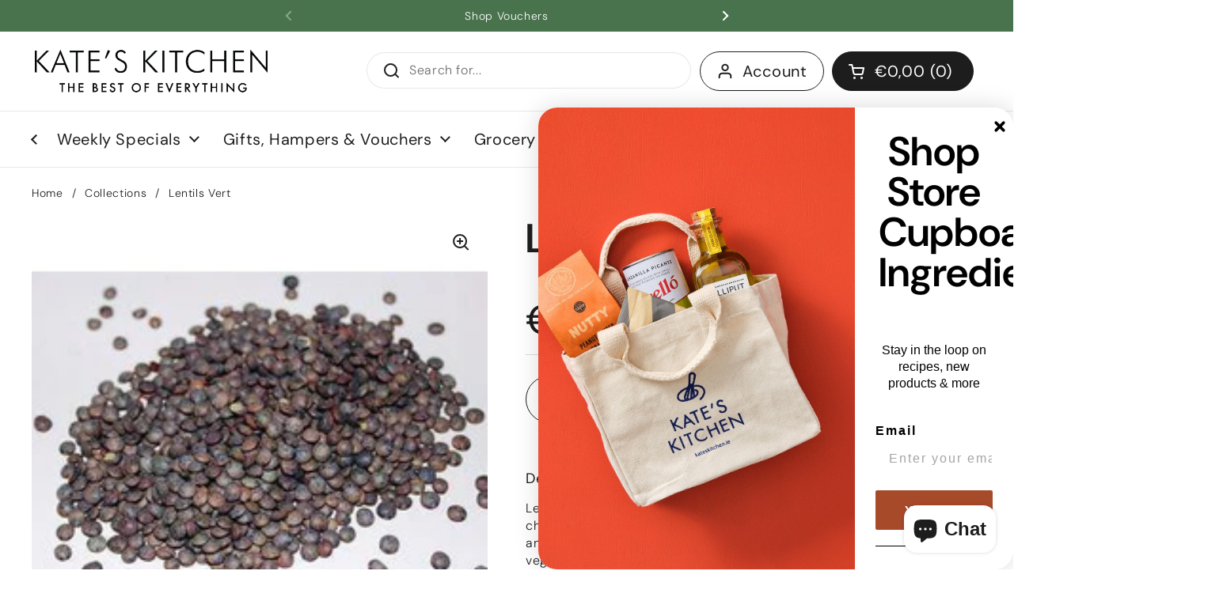

--- FILE ---
content_type: text/javascript; charset=utf-8
request_url: https://kateskitchen.ie/products/organic-lentils-vert.js
body_size: 178
content:
{"id":6680761794618,"title":"Lentils Vert","handle":"organic-lentils-vert","description":"\u003cp\u003e\u003cmeta charset=\"UTF-8\"\u003eLentils Vert are an excellent source of protein and fibre, that is fat and cholesterol-free. The perfect ingredient for many savoury dishes, salads and soups. Organic, No BPA Used, High in protein. Brilliant food for vegans and vegetarians.\u003c\/p\u003e\n\u003cp\u003e\u003cspan\u003e500 g\u003c\/span\u003e\u003c\/p\u003e\n\u003cp\u003eFrom: Independent Irish Health Foods. \u003c\/p\u003e","published_at":"2021-11-05T11:30:57+00:00","created_at":"2021-11-05T11:24:51+00:00","vendor":"Indo","type":"food","tags":["grains","lentils","prepack","pulses"],"price":350,"price_min":350,"price_max":350,"available":true,"price_varies":false,"compare_at_price":null,"compare_at_price_min":0,"compare_at_price_max":0,"compare_at_price_varies":false,"variants":[{"id":39465933340730,"title":"Default Title","option1":"Default Title","option2":null,"option3":null,"sku":"","requires_shipping":true,"taxable":false,"featured_image":null,"available":true,"name":"Lentils Vert","public_title":null,"options":["Default Title"],"price":350,"weight":1,"compare_at_price":null,"inventory_management":"shopify","barcode":"5391517054453","requires_selling_plan":false,"selling_plan_allocations":[]}],"images":["\/\/cdn.shopify.com\/s\/files\/1\/0024\/6497\/2858\/products\/organic-lentils-vert-food-indo-237992.jpg?v=1637339486"],"featured_image":"\/\/cdn.shopify.com\/s\/files\/1\/0024\/6497\/2858\/products\/organic-lentils-vert-food-indo-237992.jpg?v=1637339486","options":[{"name":"Title","position":1,"values":["Default Title"]}],"url":"\/products\/organic-lentils-vert","media":[{"alt":null,"id":20608655982650,"position":1,"preview_image":{"aspect_ratio":1.0,"height":300,"width":300,"src":"https:\/\/cdn.shopify.com\/s\/files\/1\/0024\/6497\/2858\/products\/organic-lentils-vert-food-indo-237992.jpg?v=1637339486"},"aspect_ratio":1.0,"height":300,"media_type":"image","src":"https:\/\/cdn.shopify.com\/s\/files\/1\/0024\/6497\/2858\/products\/organic-lentils-vert-food-indo-237992.jpg?v=1637339486","width":300}],"requires_selling_plan":false,"selling_plan_groups":[]}

--- FILE ---
content_type: text/javascript; charset=utf-8
request_url: https://kateskitchen.ie/products/organic-lentils-vert.js
body_size: 284
content:
{"id":6680761794618,"title":"Lentils Vert","handle":"organic-lentils-vert","description":"\u003cp\u003e\u003cmeta charset=\"UTF-8\"\u003eLentils Vert are an excellent source of protein and fibre, that is fat and cholesterol-free. The perfect ingredient for many savoury dishes, salads and soups. Organic, No BPA Used, High in protein. Brilliant food for vegans and vegetarians.\u003c\/p\u003e\n\u003cp\u003e\u003cspan\u003e500 g\u003c\/span\u003e\u003c\/p\u003e\n\u003cp\u003eFrom: Independent Irish Health Foods. \u003c\/p\u003e","published_at":"2021-11-05T11:30:57+00:00","created_at":"2021-11-05T11:24:51+00:00","vendor":"Indo","type":"food","tags":["grains","lentils","prepack","pulses"],"price":350,"price_min":350,"price_max":350,"available":true,"price_varies":false,"compare_at_price":null,"compare_at_price_min":0,"compare_at_price_max":0,"compare_at_price_varies":false,"variants":[{"id":39465933340730,"title":"Default Title","option1":"Default Title","option2":null,"option3":null,"sku":"","requires_shipping":true,"taxable":false,"featured_image":null,"available":true,"name":"Lentils Vert","public_title":null,"options":["Default Title"],"price":350,"weight":1,"compare_at_price":null,"inventory_management":"shopify","barcode":"5391517054453","requires_selling_plan":false,"selling_plan_allocations":[]}],"images":["\/\/cdn.shopify.com\/s\/files\/1\/0024\/6497\/2858\/products\/organic-lentils-vert-food-indo-237992.jpg?v=1637339486"],"featured_image":"\/\/cdn.shopify.com\/s\/files\/1\/0024\/6497\/2858\/products\/organic-lentils-vert-food-indo-237992.jpg?v=1637339486","options":[{"name":"Title","position":1,"values":["Default Title"]}],"url":"\/products\/organic-lentils-vert","media":[{"alt":null,"id":20608655982650,"position":1,"preview_image":{"aspect_ratio":1.0,"height":300,"width":300,"src":"https:\/\/cdn.shopify.com\/s\/files\/1\/0024\/6497\/2858\/products\/organic-lentils-vert-food-indo-237992.jpg?v=1637339486"},"aspect_ratio":1.0,"height":300,"media_type":"image","src":"https:\/\/cdn.shopify.com\/s\/files\/1\/0024\/6497\/2858\/products\/organic-lentils-vert-food-indo-237992.jpg?v=1637339486","width":300}],"requires_selling_plan":false,"selling_plan_groups":[]}

--- FILE ---
content_type: text/javascript
request_url: https://kateskitchen.ie/cdn/shop/t/52/assets/component-cart.js?v=136935322007395676751758193757
body_size: 735
content:
if(typeof CartForm!="function"){class CartForm2 extends HTMLElement{constructor(){super(),this.ajaxifyCartItems()}ajaxifyCartItems(){this.form=this.querySelector("form"),this.querySelectorAll("[data-js-cart-item]").forEach(item=>{const remove=item.querySelector(".remove");remove&&(remove.dataset.href=remove.getAttribute("href"),remove.setAttribute("href",""),remove.addEventListener("click",e=>{e.preventDefault(),this.updateCartQty(item,0)}));const qty=item.querySelector(".qty");qty&&(qty.addEventListener("input",debounce(e=>{e.preventDefault(),e.target.blur(),this.updateCartQty(item,parseInt(qty.value))},500)),qty.addEventListener("click",e=>{e.target.select()}))})}updateCartQty(item,newQty){let alert=null;this.form.classList.add("processing"),this.querySelector(".alert")&&this.querySelector(".alert").remove();const body=JSON.stringify({line:parseInt(item.dataset.line),quantity:newQty});fetch(KROWN.settings.routes.cart_change_url,{method:"POST",headers:{"Content-Type":"application/json",Accept:"application/javascript"},body}).then(response=>response.json()).then(response=>(response.status==422&&(alert=document.createElement("span"),alert.classList.add("alert","alert--error"),typeof response.description=="string"?alert.innerHTML=response.description:alert.innerHTML=response.message),fetch("?section_id=helper-cart"))).then(response=>response.text()).then(text=>{const sectionInnerHTML=new DOMParser().parseFromString(text,"text/html"),cartFormInnerHTML=sectionInnerHTML.getElementById("AjaxCartForm").innerHTML,cartSubtotalInnerHTML=sectionInnerHTML.getElementById("AjaxCartSubtotal").innerHTML,cartItems=document.getElementById("AjaxCartForm");cartItems.innerHTML=cartFormInnerHTML,cartItems.ajaxifyCartItems(),document.querySelectorAll("[data-header-cart-count]").forEach(elm=>{elm.textContent=cartItems.querySelector("[data-cart-count]").textContent}),document.querySelectorAll("[data-header-cart-total]").forEach(elm=>{elm.textContent=cartItems.querySelector("[data-cart-total]").textContent}),alert!==null&&this.form.prepend(alert),document.getElementById("AjaxCartSubtotal").innerHTML=cartSubtotalInnerHTML;const event=new Event("cart-updated");this.dispatchEvent(event)}).catch(e=>{console.log(e);let alert2=document.createElement("span");alert2.classList.add("alert","alert--error"),alert2.textContent=KROWN.settings.locales.cart_general_error,this.form.prepend(alert2)}).finally(()=>{this.form.classList.remove("processing")})}}typeof customElements.get("cart-form")>"u"&&customElements.define("cart-form",CartForm2)}if(typeof CartProductQuantity!="function"){class CartProductQuantity2 extends HTMLElement{constructor(){super(),this.querySelector(".qty-minus").addEventListener("click",this.changeCartInput.bind(this)),this.querySelector(".qty-plus").addEventListener("click",this.changeCartInput.bind(this))}changeCartInput(){setTimeout(()=>{document.getElementById("AjaxCartForm").updateCartQty(this.closest("[data-js-cart-item]"),parseInt(this.querySelector(".qty").value))},50)}}typeof customElements.get("cart-product-quantity")>"u"&&customElements.define("cart-product-quantity",CartProductQuantity2)}window.refreshCart||(window.refreshCart=()=>{fetch("?section_id=helper-cart").then(response=>response.text()).then(text=>{const sectionInnerHTML=new DOMParser().parseFromString(text,"text/html"),cartFormInnerHTML=sectionInnerHTML.getElementById("AjaxCartForm").innerHTML,cartSubtotalInnerHTML=sectionInnerHTML.getElementById("AjaxCartSubtotal").innerHTML,cartItems=document.getElementById("AjaxCartForm");cartItems.innerHTML=cartFormInnerHTML,cartItems.ajaxifyCartItems(),document.querySelectorAll("[data-header-cart-count]").forEach(elm=>{elm.textContent=cartItems.querySelector("[data-cart-count]").textContent}),document.querySelectorAll("[data-header-cart-total").forEach(elm=>{elm.textContent=cartItems.querySelector("[data-cart-total]").textContent}),document.getElementById("AjaxCartSubtotal").innerHTML=cartSubtotalInnerHTML,document.querySelector("[data-js-site-cart-sidebar]")&&document.querySelector("[data-js-site-cart-sidebar]").show(),document.querySelector("cart-recommendations")&&(document.querySelector("cart-recommendations").innerHTML="",document.querySelector("cart-recommendations").generateRecommendations())})}),customElements.get("cart-note")||customElements.define("cart-note",class extends HTMLElement{constructor(){super(),this.addEventListener("input",debounce(event=>{const body=JSON.stringify({note:event.target.value});fetch(`${KROWN.settings.routes.cart_update_url}`,{method:"POST",headers:{"Content-Type":"application/json",Accept:"application/javascript"},body})},150))}}),customElements.get("cart-discounts")||customElements.define("cart-discounts",class extends HTMLElement{constructor(){super();const button=this.querySelector("[data-js-discount-submit]");this.input=this.querySelector("[data-js-discount-input]"),this.cartSubtotal=document.getElementById("AjaxCartSubtotal"),this.cartDiscountError=this.querySelector("[data-js-discount-error]"),this.discountCodes=document.querySelector("[data-js-discount-codes]"),this.loadDiscountButtons(),button.addEventListener("click",e=>{if(e.preventDefault(),this.input.value.length>0){this.cartSubtotal.classList.add("processing"),this.discountCodes&&this.discountCodes.classList.add("processing");const discountString=[...Array.from(this.querySelectorAll("[data-js-discount]")).map(elm=>elm.dataset.jsDiscount),this.input.value].join(","),body=JSON.stringify({discount:discountString});fetch(`${KROWN.settings.routes.cart_update_url}`,{method:"POST",headers:{"Content-Type":"application/json",Accept:"application/javascript"},body}).then(response=>response.json()).then(response=>{const discountCodes=response.discount_codes,inputValue=this.input.value,matchingCode=discountCodes.find(code=>code.code===inputValue);matchingCode?matchingCode.applicable?this.handleSuccess():this.handleError():this.handleError()}).catch(error=>{this.handleError(),console.log(`Error: ${error}`)})}})}handleSuccess(){fetch("?section_id=helper-cart").then(response=>response.text()).then(text=>{const sectionInnerHTML=new DOMParser().parseFromString(text,"text/html"),cartSubtotalInnerHTML=sectionInnerHTML.getElementById("AjaxCartSubtotal").innerHTML;this.cartSubtotal.innerHTML=cartSubtotalInnerHTML,this.cartSubtotal.classList.remove("processing"),this.cartDiscountError.innerHTML="",sectionInnerHTML.querySelector("[data-js-discount-codes]")&&(this.discountCodes.innerHTML=sectionInnerHTML.querySelector("[data-js-discount-codes]").innerHTML,this.discountCodes.classList.remove("processing"),this.loadDiscountButtons()),this.input.value=""})}loadDiscountButtons(){this.querySelectorAll("[data-js-discount]").forEach(elm=>{elm.classList.contains("enabled")||(elm.classList.add("enabled"),elm.addEventListener("click",e=>{e.preventDefault(),this.cartSubtotal.classList.add("processing"),this.discountCodes&&this.discountCodes.classList.add("processing");const discountToRemove=elm.dataset.jsDiscount,allDiscountElements=this.querySelectorAll("[data-js-discount]"),remainingDiscounts=Array.from(allDiscountElements).map(el=>el.dataset.jsDiscount).filter(discount=>discount!==discountToRemove),body=JSON.stringify({discount:remainingDiscounts.join(",")});fetch(`${KROWN.settings.routes.cart_update_url}`,{method:"POST",headers:{"Content-Type":"application/json",Accept:"application/javascript"},body}).then(()=>{this.handleSuccess()}).catch(error=>{console.error(`Error: ${error}`)})}))})}handleError(){this.cartSubtotal.classList.remove("processing"),this.discountCodes&&this.discountCodes.classList.remove("processing"),this.cartDiscountError.innerHTML=window.KROWN.settings.locales.cart_discount_code_error}});
//# sourceMappingURL=/cdn/shop/t/52/assets/component-cart.js.map?v=136935322007395676751758193757
